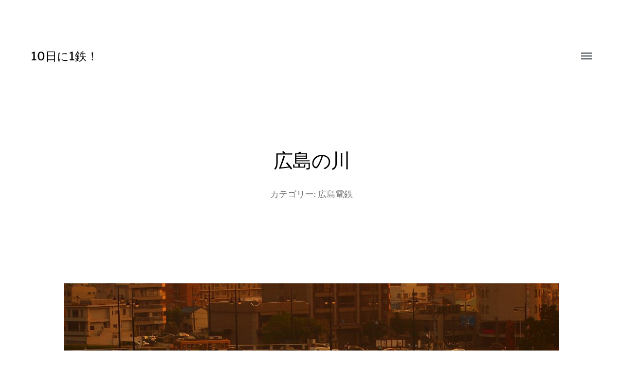

--- FILE ---
content_type: text/html; charset=UTF-8
request_url: https://1tetsu-10day.com/railway/352
body_size: 11713
content:
<!DOCTYPE html>

<html class="no-js" lang="ja">

	<head>
		
		<meta http-equiv="content-type" content="text/html" charset="UTF-8" />
		<meta name="viewport" content="width=device-width, initial-scale=1.0, maximum-scale=1.0, user-scalable=no" >
        
        <link rel="profile" href="http://gmpg.org/xfn/11">
		 
		<title>広島の川 &#8211; 10日に1鉄！</title>
<meta name='robots' content='max-image-preview:large' />
<script type="text/javascript" id="wpp-js" src="https://1tetsu-10day.com/wp-content/plugins/wordpress-popular-posts/assets/js/wpp.min.js" data-sampling="0" data-sampling-rate="100" data-api-url="https://1tetsu-10day.com/wp-json/wordpress-popular-posts" data-post-id="352" data-token="c4584f54fb" data-lang="0" data-debug="0"></script>
<link rel='dns-prefetch' href='//www.googletagmanager.com' />
<link rel="alternate" type="application/rss+xml" title="10日に1鉄！ &raquo; フィード" href="https://1tetsu-10day.com/feed" />
<link rel="alternate" type="application/rss+xml" title="10日に1鉄！ &raquo; コメントフィード" href="https://1tetsu-10day.com/comments/feed" />
<script type="text/javascript">
/* <![CDATA[ */
window._wpemojiSettings = {"baseUrl":"https:\/\/s.w.org\/images\/core\/emoji\/15.0.3\/72x72\/","ext":".png","svgUrl":"https:\/\/s.w.org\/images\/core\/emoji\/15.0.3\/svg\/","svgExt":".svg","source":{"concatemoji":"https:\/\/1tetsu-10day.com\/wp-includes\/js\/wp-emoji-release.min.js?ver=6.6.4"}};
/*! This file is auto-generated */
!function(i,n){var o,s,e;function c(e){try{var t={supportTests:e,timestamp:(new Date).valueOf()};sessionStorage.setItem(o,JSON.stringify(t))}catch(e){}}function p(e,t,n){e.clearRect(0,0,e.canvas.width,e.canvas.height),e.fillText(t,0,0);var t=new Uint32Array(e.getImageData(0,0,e.canvas.width,e.canvas.height).data),r=(e.clearRect(0,0,e.canvas.width,e.canvas.height),e.fillText(n,0,0),new Uint32Array(e.getImageData(0,0,e.canvas.width,e.canvas.height).data));return t.every(function(e,t){return e===r[t]})}function u(e,t,n){switch(t){case"flag":return n(e,"\ud83c\udff3\ufe0f\u200d\u26a7\ufe0f","\ud83c\udff3\ufe0f\u200b\u26a7\ufe0f")?!1:!n(e,"\ud83c\uddfa\ud83c\uddf3","\ud83c\uddfa\u200b\ud83c\uddf3")&&!n(e,"\ud83c\udff4\udb40\udc67\udb40\udc62\udb40\udc65\udb40\udc6e\udb40\udc67\udb40\udc7f","\ud83c\udff4\u200b\udb40\udc67\u200b\udb40\udc62\u200b\udb40\udc65\u200b\udb40\udc6e\u200b\udb40\udc67\u200b\udb40\udc7f");case"emoji":return!n(e,"\ud83d\udc26\u200d\u2b1b","\ud83d\udc26\u200b\u2b1b")}return!1}function f(e,t,n){var r="undefined"!=typeof WorkerGlobalScope&&self instanceof WorkerGlobalScope?new OffscreenCanvas(300,150):i.createElement("canvas"),a=r.getContext("2d",{willReadFrequently:!0}),o=(a.textBaseline="top",a.font="600 32px Arial",{});return e.forEach(function(e){o[e]=t(a,e,n)}),o}function t(e){var t=i.createElement("script");t.src=e,t.defer=!0,i.head.appendChild(t)}"undefined"!=typeof Promise&&(o="wpEmojiSettingsSupports",s=["flag","emoji"],n.supports={everything:!0,everythingExceptFlag:!0},e=new Promise(function(e){i.addEventListener("DOMContentLoaded",e,{once:!0})}),new Promise(function(t){var n=function(){try{var e=JSON.parse(sessionStorage.getItem(o));if("object"==typeof e&&"number"==typeof e.timestamp&&(new Date).valueOf()<e.timestamp+604800&&"object"==typeof e.supportTests)return e.supportTests}catch(e){}return null}();if(!n){if("undefined"!=typeof Worker&&"undefined"!=typeof OffscreenCanvas&&"undefined"!=typeof URL&&URL.createObjectURL&&"undefined"!=typeof Blob)try{var e="postMessage("+f.toString()+"("+[JSON.stringify(s),u.toString(),p.toString()].join(",")+"));",r=new Blob([e],{type:"text/javascript"}),a=new Worker(URL.createObjectURL(r),{name:"wpTestEmojiSupports"});return void(a.onmessage=function(e){c(n=e.data),a.terminate(),t(n)})}catch(e){}c(n=f(s,u,p))}t(n)}).then(function(e){for(var t in e)n.supports[t]=e[t],n.supports.everything=n.supports.everything&&n.supports[t],"flag"!==t&&(n.supports.everythingExceptFlag=n.supports.everythingExceptFlag&&n.supports[t]);n.supports.everythingExceptFlag=n.supports.everythingExceptFlag&&!n.supports.flag,n.DOMReady=!1,n.readyCallback=function(){n.DOMReady=!0}}).then(function(){return e}).then(function(){var e;n.supports.everything||(n.readyCallback(),(e=n.source||{}).concatemoji?t(e.concatemoji):e.wpemoji&&e.twemoji&&(t(e.twemoji),t(e.wpemoji)))}))}((window,document),window._wpemojiSettings);
/* ]]> */
</script>
<style id='wp-emoji-styles-inline-css' type='text/css'>

	img.wp-smiley, img.emoji {
		display: inline !important;
		border: none !important;
		box-shadow: none !important;
		height: 1em !important;
		width: 1em !important;
		margin: 0 0.07em !important;
		vertical-align: -0.1em !important;
		background: none !important;
		padding: 0 !important;
	}
</style>
<link rel='stylesheet' id='wp-block-library-css' href='https://1tetsu-10day.com/wp-includes/css/dist/block-library/style.min.css?ver=6.6.4' type='text/css' media='all' />
<style id='classic-theme-styles-inline-css' type='text/css'>
/*! This file is auto-generated */
.wp-block-button__link{color:#fff;background-color:#32373c;border-radius:9999px;box-shadow:none;text-decoration:none;padding:calc(.667em + 2px) calc(1.333em + 2px);font-size:1.125em}.wp-block-file__button{background:#32373c;color:#fff;text-decoration:none}
</style>
<style id='global-styles-inline-css' type='text/css'>
:root{--wp--preset--aspect-ratio--square: 1;--wp--preset--aspect-ratio--4-3: 4/3;--wp--preset--aspect-ratio--3-4: 3/4;--wp--preset--aspect-ratio--3-2: 3/2;--wp--preset--aspect-ratio--2-3: 2/3;--wp--preset--aspect-ratio--16-9: 16/9;--wp--preset--aspect-ratio--9-16: 9/16;--wp--preset--color--black: #000;--wp--preset--color--cyan-bluish-gray: #abb8c3;--wp--preset--color--white: #fff;--wp--preset--color--pale-pink: #f78da7;--wp--preset--color--vivid-red: #cf2e2e;--wp--preset--color--luminous-vivid-orange: #ff6900;--wp--preset--color--luminous-vivid-amber: #fcb900;--wp--preset--color--light-green-cyan: #7bdcb5;--wp--preset--color--vivid-green-cyan: #00d084;--wp--preset--color--pale-cyan-blue: #8ed1fc;--wp--preset--color--vivid-cyan-blue: #0693e3;--wp--preset--color--vivid-purple: #9b51e0;--wp--preset--color--dark-gray: #333;--wp--preset--color--medium-gray: #555;--wp--preset--color--light-gray: #777;--wp--preset--gradient--vivid-cyan-blue-to-vivid-purple: linear-gradient(135deg,rgba(6,147,227,1) 0%,rgb(155,81,224) 100%);--wp--preset--gradient--light-green-cyan-to-vivid-green-cyan: linear-gradient(135deg,rgb(122,220,180) 0%,rgb(0,208,130) 100%);--wp--preset--gradient--luminous-vivid-amber-to-luminous-vivid-orange: linear-gradient(135deg,rgba(252,185,0,1) 0%,rgba(255,105,0,1) 100%);--wp--preset--gradient--luminous-vivid-orange-to-vivid-red: linear-gradient(135deg,rgba(255,105,0,1) 0%,rgb(207,46,46) 100%);--wp--preset--gradient--very-light-gray-to-cyan-bluish-gray: linear-gradient(135deg,rgb(238,238,238) 0%,rgb(169,184,195) 100%);--wp--preset--gradient--cool-to-warm-spectrum: linear-gradient(135deg,rgb(74,234,220) 0%,rgb(151,120,209) 20%,rgb(207,42,186) 40%,rgb(238,44,130) 60%,rgb(251,105,98) 80%,rgb(254,248,76) 100%);--wp--preset--gradient--blush-light-purple: linear-gradient(135deg,rgb(255,206,236) 0%,rgb(152,150,240) 100%);--wp--preset--gradient--blush-bordeaux: linear-gradient(135deg,rgb(254,205,165) 0%,rgb(254,45,45) 50%,rgb(107,0,62) 100%);--wp--preset--gradient--luminous-dusk: linear-gradient(135deg,rgb(255,203,112) 0%,rgb(199,81,192) 50%,rgb(65,88,208) 100%);--wp--preset--gradient--pale-ocean: linear-gradient(135deg,rgb(255,245,203) 0%,rgb(182,227,212) 50%,rgb(51,167,181) 100%);--wp--preset--gradient--electric-grass: linear-gradient(135deg,rgb(202,248,128) 0%,rgb(113,206,126) 100%);--wp--preset--gradient--midnight: linear-gradient(135deg,rgb(2,3,129) 0%,rgb(40,116,252) 100%);--wp--preset--font-size--small: 17px;--wp--preset--font-size--medium: 20px;--wp--preset--font-size--large: 24px;--wp--preset--font-size--x-large: 42px;--wp--preset--font-size--regular: 20px;--wp--preset--font-size--larger: 28px;--wp--preset--spacing--20: 0.44rem;--wp--preset--spacing--30: 0.67rem;--wp--preset--spacing--40: 1rem;--wp--preset--spacing--50: 1.5rem;--wp--preset--spacing--60: 2.25rem;--wp--preset--spacing--70: 3.38rem;--wp--preset--spacing--80: 5.06rem;--wp--preset--shadow--natural: 6px 6px 9px rgba(0, 0, 0, 0.2);--wp--preset--shadow--deep: 12px 12px 50px rgba(0, 0, 0, 0.4);--wp--preset--shadow--sharp: 6px 6px 0px rgba(0, 0, 0, 0.2);--wp--preset--shadow--outlined: 6px 6px 0px -3px rgba(255, 255, 255, 1), 6px 6px rgba(0, 0, 0, 1);--wp--preset--shadow--crisp: 6px 6px 0px rgba(0, 0, 0, 1);}:where(.is-layout-flex){gap: 0.5em;}:where(.is-layout-grid){gap: 0.5em;}body .is-layout-flex{display: flex;}.is-layout-flex{flex-wrap: wrap;align-items: center;}.is-layout-flex > :is(*, div){margin: 0;}body .is-layout-grid{display: grid;}.is-layout-grid > :is(*, div){margin: 0;}:where(.wp-block-columns.is-layout-flex){gap: 2em;}:where(.wp-block-columns.is-layout-grid){gap: 2em;}:where(.wp-block-post-template.is-layout-flex){gap: 1.25em;}:where(.wp-block-post-template.is-layout-grid){gap: 1.25em;}.has-black-color{color: var(--wp--preset--color--black) !important;}.has-cyan-bluish-gray-color{color: var(--wp--preset--color--cyan-bluish-gray) !important;}.has-white-color{color: var(--wp--preset--color--white) !important;}.has-pale-pink-color{color: var(--wp--preset--color--pale-pink) !important;}.has-vivid-red-color{color: var(--wp--preset--color--vivid-red) !important;}.has-luminous-vivid-orange-color{color: var(--wp--preset--color--luminous-vivid-orange) !important;}.has-luminous-vivid-amber-color{color: var(--wp--preset--color--luminous-vivid-amber) !important;}.has-light-green-cyan-color{color: var(--wp--preset--color--light-green-cyan) !important;}.has-vivid-green-cyan-color{color: var(--wp--preset--color--vivid-green-cyan) !important;}.has-pale-cyan-blue-color{color: var(--wp--preset--color--pale-cyan-blue) !important;}.has-vivid-cyan-blue-color{color: var(--wp--preset--color--vivid-cyan-blue) !important;}.has-vivid-purple-color{color: var(--wp--preset--color--vivid-purple) !important;}.has-black-background-color{background-color: var(--wp--preset--color--black) !important;}.has-cyan-bluish-gray-background-color{background-color: var(--wp--preset--color--cyan-bluish-gray) !important;}.has-white-background-color{background-color: var(--wp--preset--color--white) !important;}.has-pale-pink-background-color{background-color: var(--wp--preset--color--pale-pink) !important;}.has-vivid-red-background-color{background-color: var(--wp--preset--color--vivid-red) !important;}.has-luminous-vivid-orange-background-color{background-color: var(--wp--preset--color--luminous-vivid-orange) !important;}.has-luminous-vivid-amber-background-color{background-color: var(--wp--preset--color--luminous-vivid-amber) !important;}.has-light-green-cyan-background-color{background-color: var(--wp--preset--color--light-green-cyan) !important;}.has-vivid-green-cyan-background-color{background-color: var(--wp--preset--color--vivid-green-cyan) !important;}.has-pale-cyan-blue-background-color{background-color: var(--wp--preset--color--pale-cyan-blue) !important;}.has-vivid-cyan-blue-background-color{background-color: var(--wp--preset--color--vivid-cyan-blue) !important;}.has-vivid-purple-background-color{background-color: var(--wp--preset--color--vivid-purple) !important;}.has-black-border-color{border-color: var(--wp--preset--color--black) !important;}.has-cyan-bluish-gray-border-color{border-color: var(--wp--preset--color--cyan-bluish-gray) !important;}.has-white-border-color{border-color: var(--wp--preset--color--white) !important;}.has-pale-pink-border-color{border-color: var(--wp--preset--color--pale-pink) !important;}.has-vivid-red-border-color{border-color: var(--wp--preset--color--vivid-red) !important;}.has-luminous-vivid-orange-border-color{border-color: var(--wp--preset--color--luminous-vivid-orange) !important;}.has-luminous-vivid-amber-border-color{border-color: var(--wp--preset--color--luminous-vivid-amber) !important;}.has-light-green-cyan-border-color{border-color: var(--wp--preset--color--light-green-cyan) !important;}.has-vivid-green-cyan-border-color{border-color: var(--wp--preset--color--vivid-green-cyan) !important;}.has-pale-cyan-blue-border-color{border-color: var(--wp--preset--color--pale-cyan-blue) !important;}.has-vivid-cyan-blue-border-color{border-color: var(--wp--preset--color--vivid-cyan-blue) !important;}.has-vivid-purple-border-color{border-color: var(--wp--preset--color--vivid-purple) !important;}.has-vivid-cyan-blue-to-vivid-purple-gradient-background{background: var(--wp--preset--gradient--vivid-cyan-blue-to-vivid-purple) !important;}.has-light-green-cyan-to-vivid-green-cyan-gradient-background{background: var(--wp--preset--gradient--light-green-cyan-to-vivid-green-cyan) !important;}.has-luminous-vivid-amber-to-luminous-vivid-orange-gradient-background{background: var(--wp--preset--gradient--luminous-vivid-amber-to-luminous-vivid-orange) !important;}.has-luminous-vivid-orange-to-vivid-red-gradient-background{background: var(--wp--preset--gradient--luminous-vivid-orange-to-vivid-red) !important;}.has-very-light-gray-to-cyan-bluish-gray-gradient-background{background: var(--wp--preset--gradient--very-light-gray-to-cyan-bluish-gray) !important;}.has-cool-to-warm-spectrum-gradient-background{background: var(--wp--preset--gradient--cool-to-warm-spectrum) !important;}.has-blush-light-purple-gradient-background{background: var(--wp--preset--gradient--blush-light-purple) !important;}.has-blush-bordeaux-gradient-background{background: var(--wp--preset--gradient--blush-bordeaux) !important;}.has-luminous-dusk-gradient-background{background: var(--wp--preset--gradient--luminous-dusk) !important;}.has-pale-ocean-gradient-background{background: var(--wp--preset--gradient--pale-ocean) !important;}.has-electric-grass-gradient-background{background: var(--wp--preset--gradient--electric-grass) !important;}.has-midnight-gradient-background{background: var(--wp--preset--gradient--midnight) !important;}.has-small-font-size{font-size: var(--wp--preset--font-size--small) !important;}.has-medium-font-size{font-size: var(--wp--preset--font-size--medium) !important;}.has-large-font-size{font-size: var(--wp--preset--font-size--large) !important;}.has-x-large-font-size{font-size: var(--wp--preset--font-size--x-large) !important;}
:where(.wp-block-post-template.is-layout-flex){gap: 1.25em;}:where(.wp-block-post-template.is-layout-grid){gap: 1.25em;}
:where(.wp-block-columns.is-layout-flex){gap: 2em;}:where(.wp-block-columns.is-layout-grid){gap: 2em;}
:root :where(.wp-block-pullquote){font-size: 1.5em;line-height: 1.6;}
</style>
<link rel='stylesheet' id='wordpress-popular-posts-css-css' href='https://1tetsu-10day.com/wp-content/plugins/wordpress-popular-posts/assets/css/wpp.css?ver=7.0.1' type='text/css' media='all' />
<link rel='stylesheet' id='parent-style-css' href='https://1tetsu-10day.com/wp-content/themes/hamilton/style.css?ver=6.6.4' type='text/css' media='all' />
<link rel='stylesheet' id='child-style-css' href='https://1tetsu-10day.com/wp-content/themes/hamilton-child/style.css?ver=6.6.4' type='text/css' media='all' />
<link rel='stylesheet' id='hamilton-fonts-css' href='https://1tetsu-10day.com/wp-content/themes/hamilton/assets/css/fonts.css?ver=6.6.4' type='text/css' media='all' />
<link rel='stylesheet' id='hamilton-style-css' href='https://1tetsu-10day.com/wp-content/themes/hamilton-child/style.css?ver=2.1.2' type='text/css' media='all' />
<link rel='stylesheet' id='newpost-catch-css' href='https://1tetsu-10day.com/wp-content/plugins/newpost-catch/style.css?ver=6.6.4' type='text/css' media='all' />
<script type="text/javascript" src="https://1tetsu-10day.com/wp-includes/js/jquery/jquery.min.js?ver=3.7.1" id="jquery-core-js"></script>
<script type="text/javascript" src="https://1tetsu-10day.com/wp-includes/js/jquery/jquery-migrate.min.js?ver=3.4.1" id="jquery-migrate-js"></script>

<!-- Site Kit によって追加された Google タグ（gtag.js）スニペット -->

<!-- Google アナリティクス スニペット (Site Kit が追加) -->
<script type="text/javascript" src="https://www.googletagmanager.com/gtag/js?id=GT-MQB9JC8" id="google_gtagjs-js" async></script>
<script type="text/javascript" id="google_gtagjs-js-after">
/* <![CDATA[ */
window.dataLayer = window.dataLayer || [];function gtag(){dataLayer.push(arguments);}
gtag("set","linker",{"domains":["1tetsu-10day.com"]});
gtag("js", new Date());
gtag("set", "developer_id.dZTNiMT", true);
gtag("config", "GT-MQB9JC8");
 window._googlesitekit = window._googlesitekit || {}; window._googlesitekit.throttledEvents = []; window._googlesitekit.gtagEvent = (name, data) => { var key = JSON.stringify( { name, data } ); if ( !! window._googlesitekit.throttledEvents[ key ] ) { return; } window._googlesitekit.throttledEvents[ key ] = true; setTimeout( () => { delete window._googlesitekit.throttledEvents[ key ]; }, 5 ); gtag( "event", name, { ...data, event_source: "site-kit" } ); } 
/* ]]> */
</script>

<!-- Site Kit によって追加された終了 Google タグ（gtag.js）スニペット -->
<link rel="https://api.w.org/" href="https://1tetsu-10day.com/wp-json/" /><link rel="alternate" title="JSON" type="application/json" href="https://1tetsu-10day.com/wp-json/wp/v2/posts/352" /><link rel="EditURI" type="application/rsd+xml" title="RSD" href="https://1tetsu-10day.com/xmlrpc.php?rsd" />
<meta name="generator" content="WordPress 6.6.4" />
<link rel="canonical" href="https://1tetsu-10day.com/railway/352" />
<link rel='shortlink' href='https://1tetsu-10day.com/?p=352' />
<link rel="alternate" title="oEmbed (JSON)" type="application/json+oembed" href="https://1tetsu-10day.com/wp-json/oembed/1.0/embed?url=https%3A%2F%2F1tetsu-10day.com%2Frailway%2F352" />
<link rel="alternate" title="oEmbed (XML)" type="text/xml+oembed" href="https://1tetsu-10day.com/wp-json/oembed/1.0/embed?url=https%3A%2F%2F1tetsu-10day.com%2Frailway%2F352&#038;format=xml" />
<meta name="generator" content="Site Kit by Google 1.145.0" />            <style id="wpp-loading-animation-styles">@-webkit-keyframes bgslide{from{background-position-x:0}to{background-position-x:-200%}}@keyframes bgslide{from{background-position-x:0}to{background-position-x:-200%}}.wpp-widget-block-placeholder,.wpp-shortcode-placeholder{margin:0 auto;width:60px;height:3px;background:#dd3737;background:linear-gradient(90deg,#dd3737 0%,#571313 10%,#dd3737 100%);background-size:200% auto;border-radius:3px;-webkit-animation:bgslide 1s infinite linear;animation:bgslide 1s infinite linear}</style>
            		<script>jQuery( 'html' ).removeClass( 'no-js' ).addClass( 'js' );</script>
			
	</head>
	
	<body class="post-template-default single single-post postid-352 single-format-standard three-columns-grid">

		
		<a class="skip-link button" href="#site-content">Skip to the content</a>
    
        <header class="section-inner site-header">
		
			
			<div class="site-title">

									<a href="https://1tetsu-10day.com" class="site-name">10日に1鉄！</a>
				
			</div>
			
			<button class="nav-toggle">
				<span class="screen-reader-text">Toggle menu</span>
				<div class="bars">
					<div class="bar"></div>
					<div class="bar"></div>
					<div class="bar"></div>
				</div>
			</button><!-- .nav-toggle -->

			<div class="alt-nav-wrapper">
			
				<ul class="alt-nav">
					<li class="page_item page-item-2"><a href="https://1tetsu-10day.com/profile">このサイトについて</a></li>
<li class="page_item page-item-794"><a href="https://1tetsu-10day.com/reprint">転載、引用について</a></li>
				</ul><!-- .alt-nav -->

			</div><!-- .alt-nav-wrapper -->

        </header><!-- header -->
		
				
		<nav class="site-nav">
		
			<div class="section-inner menus group">
		
									<ul>
						<li class="page_item page-item-2"><a href="https://1tetsu-10day.com/profile">このサイトについて</a></li>
<li class="page_item page-item-794"><a href="https://1tetsu-10day.com/reprint">転載、引用について</a></li>
					</ul>
								
			</div>
		
			<footer>
			
				<div class="section-inner group">

					<p>&copy; 2026 <a href="https://1tetsu-10day.com" class="site-name">10日に1鉄！</a></p>
					<p class="theme-by">Theme by <a href="https://www.andersnoren.se">Anders Nor&eacute;n</a></p>
				
				</div>

			</footer>
				
		</nav><!-- .site-nav -->

		<main id="site-content">
		<article class="entry section-inner post-352 post type-post status-publish format-standard has-post-thumbnail hentry category-hiroden has-thumbnail">
		
			<header class="page-header section-inner thin fade-block">
			
				<div>
			
					<h1 class="title entry-title">広島の川</h1>
						<div class="meta">

							カテゴリー: <a href="https://1tetsu-10day.com/railway/category/hiroden" rel="category tag">広島電鉄</a>
						</div><!-- .meta -->

										
				</div>
			
			</header><!-- .page-header -->

			
				<figure class="entry-image featured-image">
					<img width="1016" height="762" src="https://1tetsu-10day.com/wp-content/uploads/2015/11/miyukibashi_20150802_02.jpg" class="attachment-post-thumbnail size-post-thumbnail wp-post-image" alt="広島の川と広電" decoding="async" fetchpriority="high" />				</figure>

			
			<div class="entry-content section-inner thin">

				<p>広島市内は川が多い。<br />
小学校の社会科では、まず6本の川の名前を東から順番に覚えさせられます。<br />
クラスのみんなが必死で覚えているのを見て「こんな事何の意味があるんじゃろう」と子どもながらに思っていました。</p>
<p>でも今なら何となく分かる。<br />
僕だけかもしれないけど、広島市内の地形に慣れているせいか、他県の地図や地形を見る時「川」「橋」を目印にするくせがついた。<br />
そして、広島に限らず日常の中で川を見ると自然に目が留まり足が止まる。</p>
<p>あ、そっか。広島って川の街なんだよね。<br />
これを分からせるためかな。</p>
<p>だからやっぱり写真の構図に入れちゃいます。</p>
<p>（広島電鉄/御幸橋）</p>

			</div><!-- .content -->

			
				<div class="meta bottom section-inner thin">
				
					
					<p class="post-date"><a href="https://1tetsu-10day.com/railway/352">2015年11月15日</a>

				</div><!-- .meta -->

						
			
			<footer>
				<div class="next-prev">
										<div class="next">
					    « 娘誕生！					    <a href="https://1tetsu-10day.com/railway/356">
					        <img width="762" height="1016" src="https://1tetsu-10day.com/wp-content/uploads/2015/11/ja_hospital_201511.jpg" class="attachment-post-thumbnail size-post-thumbnail wp-post-image" alt="朝の空と227系" decoding="async" />					    </a>
					</div>
										 
										<div class="prev">
				        黒煙のやまぐち号 »
					    <a href="https://1tetsu-10day.com/railway/350">
					        <img width="762" height="1016" src="https://1tetsu-10day.com/wp-content/uploads/2015/11/smoke_20151011.jpg" class="attachment-post-thumbnail size-post-thumbnail wp-post-image" alt="黒煙のやまぐち号" decoding="async" />					    </a>
					</div>
									</div> <!-- /.next-prev -->
			</footer>
		</article><!-- .entry -->

		
	<div class="related-posts-wrapper section-inner">
	
		<div class="related-posts group">

			
<a class="post-preview tracker post-2155 post type-post status-publish format-standard has-post-thumbnail hentry category-hiroden has-thumbnail" id="post-2155" href="https://1tetsu-10day.com/railway/2155">
	
	<div class="preview-image" style="background-image: url( https://1tetsu-10day.com/wp-content/uploads/2020/07/going_home_20200527.jpg );">
		<img width="833" height="1016" src="https://1tetsu-10day.com/wp-content/uploads/2020/07/going_home_20200527.jpg" class="attachment-hamilton_preview-image size-hamilton_preview-image wp-post-image" alt="小さな踏切とひろでん" decoding="async" loading="lazy" srcset="https://1tetsu-10day.com/wp-content/uploads/2020/07/going_home_20200527.jpg 833w, https://1tetsu-10day.com/wp-content/uploads/2020/07/going_home_20200527-768x937.jpg 768w" sizes="(max-width: 833px) 100vw, 833px" />	</div>
	
	<header class="preview-header">
	
			
		<h2 class="title">帰宅</h2>	
	</header>

</a>
<a class="post-preview tracker fallback-image post-1664 post type-post status-publish format-standard has-post-thumbnail hentry category-hiroden has-thumbnail" id="post-1664" href="https://1tetsu-10day.com/railway/1664">
	
	<div class="preview-image" style="background-image: url( https://1tetsu-10day.com/wp-content/uploads/2019/03/carp_game_return_20190316.jpg );">
		<img width="1016" height="677" src="https://1tetsu-10day.com/wp-content/uploads/2019/03/carp_game_return_20190316.jpg" class="attachment-hamilton_preview-image size-hamilton_preview-image wp-post-image" alt="カープの試合帰り" decoding="async" loading="lazy" srcset="https://1tetsu-10day.com/wp-content/uploads/2019/03/carp_game_return_20190316.jpg 1016w, https://1tetsu-10day.com/wp-content/uploads/2019/03/carp_game_return_20190316-768x512.jpg 768w" sizes="(max-width: 1016px) 100vw, 1016px" />	</div>
	
	<header class="preview-header">
	
			
		<h2 class="title">カープの試合帰り</h2>	
	</header>

</a>
<a class="post-preview tracker fallback-image post-1498 post type-post status-publish format-standard has-post-thumbnail hentry category-hiroden has-thumbnail" id="post-1498" href="https://1tetsu-10day.com/railway/1498">
	
	<div class="preview-image" style="background-image: url( https://1tetsu-10day.com/wp-content/uploads/2018/10/zigozen_20181009.jpg );">
		<img width="1016" height="677" src="https://1tetsu-10day.com/wp-content/uploads/2018/10/zigozen_20181009.jpg" class="attachment-hamilton_preview-image size-hamilton_preview-image wp-post-image" alt="地御前神社の鳥居とひろでん" decoding="async" loading="lazy" srcset="https://1tetsu-10day.com/wp-content/uploads/2018/10/zigozen_20181009.jpg 1016w, https://1tetsu-10day.com/wp-content/uploads/2018/10/zigozen_20181009-768x512.jpg 768w" sizes="(max-width: 1016px) 100vw, 1016px" />	</div>
	
	<header class="preview-header">
	
			
		<h2 class="title">鳥居からお参りできない神社</h2>	
	</header>

</a>		
		</div><!-- .posts -->

	</div><!-- .related-posts -->

		</main>
		
		<footer class="site-footer section-inner">

			<div class="footer-widget">
				<div><div id="block-4" class="widget widget_block"><div class="popular-posts"><h2>人気の鉄道写真</h2><div class="popular-posts-sr"><style>.wpp-cards-compact { margin-left: 0; margin-right: 0; padding: 0; } .wpp-cards-compact li { display: flex; align-items: center; list-style: none; margin: 0 0 1.2em 0; padding: 0 0 1em 0; border-bottom: #ddd 1px solid; } .in-preview-mode .wpp-cards-compact li { margin: 0 0 1.2em 0; padding: 0 0 1em 0; } .wpp-cards-compact li:last-of-type, .wpp-cards-compact li:only-child { margin: 0; padding: 0; border-bottom: none; } .wpp-cards-compact li .wpp-thumbnail { overflow: hidden; display: inline-block; flex-grow: 0; flex-shrink: 0; margin-right: 1em; font-size: 0.8em; line-height: 1; background: #f0f0f0; border: none; } .wpp-cards-compact li a { text-decoration: none; } .wpp-cards-compact li a:hover { text-decoration: underline; } .wpp-cards-compact li .taxonomies, .wpp-cards-compact li .wpp-post-title { display: block; font-weight: bold; } .wpp-cards-compact li .taxonomies { margin-bottom: 0.25em; font-size: 0.7em; line-height: 1; } .wpp-cards-compact li .wpp-post-title { margin-bottom: 0.5em; font-size: 1.2em; line-height: 1.2; } .wpp-cards-compact li .wpp-excerpt { margin: 0; font-size: 0.8em; }</style>
<ul class="wpp-list wpp-cards-compact">
<li class=""><img src="https://1tetsu-10day.com/wp-content/uploads/wordpress-popular-posts/2168-featured-75x75.jpg" srcset="https://1tetsu-10day.com/wp-content/uploads/wordpress-popular-posts/2168-featured-75x75.jpg, https://1tetsu-10day.com/wp-content/uploads/wordpress-popular-posts/2168-featured-75x75@1.5x.jpg 1.5x, https://1tetsu-10day.com/wp-content/uploads/wordpress-popular-posts/2168-featured-75x75@2x.jpg 2x, https://1tetsu-10day.com/wp-content/uploads/wordpress-popular-posts/2168-featured-75x75@2.5x.jpg 2.5x, https://1tetsu-10day.com/wp-content/uploads/wordpress-popular-posts/2168-featured-75x75@3x.jpg 3x" width="75" height="75" alt="宇都井駅" class="wpp-thumbnail wpp_featured wpp_cached_thumb" decoding="async" loading="lazy"><div class="wpp-item-data"><div class="taxonomies"><a href="https://1tetsu-10day.com/railway/category/jr-sanko-line" class="wpp-taxonomy category category-39">JR三江線（廃線）</a></div><a href="https://1tetsu-10day.com/railway/2168" class="wpp-post-title" target="_self">集落の廃駅</a></div></li>
<li class=""><img src="https://1tetsu-10day.com/wp-content/uploads/wordpress-popular-posts/2672-featured-75x75.jpg" srcset="https://1tetsu-10day.com/wp-content/uploads/wordpress-popular-posts/2672-featured-75x75.jpg, https://1tetsu-10day.com/wp-content/uploads/wordpress-popular-posts/2672-featured-75x75@1.5x.jpg 1.5x, https://1tetsu-10day.com/wp-content/uploads/wordpress-popular-posts/2672-featured-75x75@2x.jpg 2x, https://1tetsu-10day.com/wp-content/uploads/wordpress-popular-posts/2672-featured-75x75@2.5x.jpg 2.5x, https://1tetsu-10day.com/wp-content/uploads/wordpress-popular-posts/2672-featured-75x75@3x.jpg 3x" width="75" height="75" alt="高架下を走り抜けるＪＲ３２１系" class="wpp-thumbnail wpp_featured wpp_cached_thumb" decoding="async" loading="lazy"><div class="wpp-item-data"><div class="taxonomies"><a href="https://1tetsu-10day.com/railway/category/jr-kobe-line" class="wpp-taxonomy category category-36">JR神戸線</a></div><a href="https://1tetsu-10day.com/railway/2672" class="wpp-post-title" target="_self">中世の窓？</a></div></li>
<li class=""><img src="https://1tetsu-10day.com/wp-content/uploads/wordpress-popular-posts/1358-featured-75x75.jpg" srcset="https://1tetsu-10day.com/wp-content/uploads/wordpress-popular-posts/1358-featured-75x75.jpg, https://1tetsu-10day.com/wp-content/uploads/wordpress-popular-posts/1358-featured-75x75@1.5x.jpg 1.5x, https://1tetsu-10day.com/wp-content/uploads/wordpress-popular-posts/1358-featured-75x75@2x.jpg 2x, https://1tetsu-10day.com/wp-content/uploads/wordpress-popular-posts/1358-featured-75x75@2.5x.jpg 2.5x, https://1tetsu-10day.com/wp-content/uploads/wordpress-popular-posts/1358-featured-75x75@3x.jpg 3x" width="75" height="75" alt="山部駅" class="wpp-thumbnail wpp_featured wpp_cached_thumb" decoding="async" loading="lazy"><div class="wpp-item-data"><div class="taxonomies"><a href="https://1tetsu-10day.com/railway/category/jr-furano-line" class="wpp-taxonomy category category-4">JR富良野線</a></div><a href="https://1tetsu-10day.com/railway/1358" class="wpp-post-title" target="_self">山小屋駅</a></div></li>
<li class=""><img src="https://1tetsu-10day.com/wp-content/uploads/wordpress-popular-posts/3742-featured-75x75.jpg" srcset="https://1tetsu-10day.com/wp-content/uploads/wordpress-popular-posts/3742-featured-75x75.jpg, https://1tetsu-10day.com/wp-content/uploads/wordpress-popular-posts/3742-featured-75x75@1.5x.jpg 1.5x, https://1tetsu-10day.com/wp-content/uploads/wordpress-popular-posts/3742-featured-75x75@2x.jpg 2x, https://1tetsu-10day.com/wp-content/uploads/wordpress-popular-posts/3742-featured-75x75@2.5x.jpg 2.5x, https://1tetsu-10day.com/wp-content/uploads/wordpress-popular-posts/3742-featured-75x75@3x.jpg 3x" width="75" height="75" alt="Red Wingと神の島" class="wpp-thumbnail wpp_featured wpp_cached_thumb" decoding="async" loading="lazy"><div class="wpp-item-data"><div class="taxonomies"><a href="https://1tetsu-10day.com/railway/category/jr-sanyo-line" class="wpp-taxonomy category category-1">JR山陽本線</a></div><a href="https://1tetsu-10day.com/railway/3742" class="wpp-post-title" target="_self">Red Wingと神の午後</a></div></li>

</ul>
</div></div></div></div>
				<div><div id="block-5" class="widget widget_block">
<h2 class="wp-block-heading">路線</h2>
</div><div id="block-6" class="widget widget_block widget_categories"><div class="wp-block-categories-dropdown wp-block-categories"><label class="screen-reader-text" for="wp-block-categories-1">カテゴリー</label><select  name='cat' id='wp-block-categories-1' class='postform'>
	<option value='-1'>カテゴリーを選択</option>
	<option class="level-0" value="40">（番外）&nbsp;&nbsp;(4)</option>
	<option class="level-0" value="39">JR三江線（廃線）&nbsp;&nbsp;(4)</option>
	<option class="level-0" value="25">JR中央本線&nbsp;&nbsp;(3)</option>
	<option class="level-0" value="31">JR京都線&nbsp;&nbsp;(2)</option>
	<option class="level-0" value="16">JR伯備線&nbsp;&nbsp;(32)</option>
	<option class="level-0" value="9">JR可部線（廃線）&nbsp;&nbsp;(14)</option>
	<option class="level-0" value="21">JR吉備線&nbsp;&nbsp;(22)</option>
	<option class="level-0" value="13">JR呉線&nbsp;&nbsp;(5)</option>
	<option class="level-0" value="30">JR和田岬線&nbsp;&nbsp;(1)</option>
	<option class="level-0" value="35">JR境線&nbsp;&nbsp;(5)</option>
	<option class="level-0" value="12">JR宇野線&nbsp;&nbsp;(3)</option>
	<option class="level-0" value="4">JR富良野線&nbsp;&nbsp;(6)</option>
	<option class="level-0" value="15">JR山口線&nbsp;&nbsp;(8)</option>
	<option class="level-0" value="3">JR山手線&nbsp;&nbsp;(1)</option>
	<option class="level-0" value="34">JR山陰本線&nbsp;&nbsp;(15)</option>
	<option class="level-0" value="1">JR山陽本線&nbsp;&nbsp;(184)</option>
	<option class="level-0" value="10">JR岩徳線&nbsp;&nbsp;(2)</option>
	<option class="level-0" value="57">JR播但線&nbsp;&nbsp;(1)</option>
	<option class="level-0" value="29">JR木次線&nbsp;&nbsp;(1)</option>
	<option class="level-0" value="26">JR東海道本線&nbsp;&nbsp;(2)</option>
	<option class="level-0" value="53">JR横須賀線&nbsp;&nbsp;(1)</option>
	<option class="level-0" value="56">JR瀬戸大橋線&nbsp;&nbsp;(1)</option>
	<option class="level-0" value="36">JR神戸線&nbsp;&nbsp;(8)</option>
	<option class="level-0" value="14">JR芸備線&nbsp;&nbsp;(11)</option>
	<option class="level-0" value="46">JR豊肥本線&nbsp;&nbsp;(3)</option>
	<option class="level-0" value="32">JR貨物&nbsp;&nbsp;(15)</option>
	<option class="level-0" value="24">JR身延線&nbsp;&nbsp;(5)</option>
	<option class="level-0" value="8">JR釧網本線&nbsp;&nbsp;(1)</option>
	<option class="level-0" value="11">アストラムライン&nbsp;&nbsp;(7)</option>
	<option class="level-0" value="17">その他&nbsp;&nbsp;(17)</option>
	<option class="level-0" value="27">ポートライナー&nbsp;&nbsp;(13)</option>
	<option class="level-0" value="18">井原鉄道&nbsp;&nbsp;(15)</option>
	<option class="level-0" value="2">京王電鉄井の頭線&nbsp;&nbsp;(3)</option>
	<option class="level-0" value="48">北九州銀行レトロライン&nbsp;&nbsp;(2)</option>
	<option class="level-0" value="45">山陽電車&nbsp;&nbsp;(4)</option>
	<option class="level-0" value="19">岡山電気軌道&nbsp;&nbsp;(2)</option>
	<option class="level-0" value="7">広島電鉄&nbsp;&nbsp;(220)</option>
	<option class="level-0" value="22">新幹線&nbsp;&nbsp;(21)</option>
	<option class="level-0" value="58">旧国鉄倉吉線（廃線）&nbsp;&nbsp;(2)</option>
	<option class="level-0" value="5">旧国鉄士幌線（廃線）&nbsp;&nbsp;(4)</option>
	<option class="level-0" value="41">旧宇品線&nbsp;&nbsp;(1)</option>
	<option class="level-0" value="38">旧日ノ丸自動車法勝寺電鉄線（廃線）&nbsp;&nbsp;(1)</option>
	<option class="level-0" value="23">札幌市電&nbsp;&nbsp;(1)</option>
	<option class="level-0" value="43">東武鉄道&nbsp;&nbsp;(6)</option>
	<option class="level-0" value="37">水島臨海鉄道&nbsp;&nbsp;(4)</option>
	<option class="level-0" value="51">江ノ島電鉄&nbsp;&nbsp;(7)</option>
	<option class="level-0" value="52">湘南モノレール&nbsp;&nbsp;(2)</option>
	<option class="level-0" value="47">熊本市電&nbsp;&nbsp;(7)</option>
	<option class="level-0" value="54">神戸電鉄&nbsp;&nbsp;(2)</option>
	<option class="level-0" value="33">蒸気機関車&nbsp;&nbsp;(14)</option>
	<option class="level-0" value="28">被爆車両・建物&nbsp;&nbsp;(29)</option>
	<option class="level-0" value="6">錦川清流線&nbsp;&nbsp;(20)</option>
	<option class="level-0" value="42">阪急電鉄&nbsp;&nbsp;(2)</option>
	<option class="level-0" value="55">高松琴平電気鉄道&nbsp;&nbsp;(6)</option>
</select><script type="text/javascript">
/* <![CDATA[ */
	
	( function() {
		var dropdown = document.getElementById( 'wp-block-categories-1' );
		function onCatChange() {
			if ( dropdown.options[ dropdown.selectedIndex ].value > 0 ) {
				location.href = "https://1tetsu-10day.com/?cat=" + dropdown.options[ dropdown.selectedIndex ].value;
			}
		}
		dropdown.onchange = onCatChange;
	})();
	
	
/* ]]> */
</script>

</div></div><div id="block-9" class="widget widget_block widget_archive"><div class="wp-block-archives-dropdown wp-block-archives"><label for="wp-block-archives-1" class="wp-block-archives__label">アーカイブ</label>
		<select id="wp-block-archives-1" name="archive-dropdown" onchange="document.location.href=this.options[this.selectedIndex].value;">
		<option value="">月を選択</option>	<option value='https://1tetsu-10day.com/railway/date/2026/01'> 2026年1月 &nbsp;(4)</option>
	<option value='https://1tetsu-10day.com/railway/date/2025/12'> 2025年12月 &nbsp;(4)</option>
	<option value='https://1tetsu-10day.com/railway/date/2025/11'> 2025年11月 &nbsp;(5)</option>
	<option value='https://1tetsu-10day.com/railway/date/2025/10'> 2025年10月 &nbsp;(4)</option>
	<option value='https://1tetsu-10day.com/railway/date/2025/09'> 2025年9月 &nbsp;(5)</option>
	<option value='https://1tetsu-10day.com/railway/date/2025/08'> 2025年8月 &nbsp;(4)</option>
	<option value='https://1tetsu-10day.com/railway/date/2025/07'> 2025年7月 &nbsp;(4)</option>
	<option value='https://1tetsu-10day.com/railway/date/2025/06'> 2025年6月 &nbsp;(4)</option>
	<option value='https://1tetsu-10day.com/railway/date/2025/05'> 2025年5月 &nbsp;(5)</option>
	<option value='https://1tetsu-10day.com/railway/date/2025/04'> 2025年4月 &nbsp;(5)</option>
	<option value='https://1tetsu-10day.com/railway/date/2025/03'> 2025年3月 &nbsp;(4)</option>
	<option value='https://1tetsu-10day.com/railway/date/2025/02'> 2025年2月 &nbsp;(4)</option>
	<option value='https://1tetsu-10day.com/railway/date/2025/01'> 2025年1月 &nbsp;(4)</option>
	<option value='https://1tetsu-10day.com/railway/date/2024/12'> 2024年12月 &nbsp;(5)</option>
	<option value='https://1tetsu-10day.com/railway/date/2024/11'> 2024年11月 &nbsp;(4)</option>
	<option value='https://1tetsu-10day.com/railway/date/2024/10'> 2024年10月 &nbsp;(4)</option>
	<option value='https://1tetsu-10day.com/railway/date/2024/09'> 2024年9月 &nbsp;(5)</option>
	<option value='https://1tetsu-10day.com/railway/date/2024/08'> 2024年8月 &nbsp;(3)</option>
	<option value='https://1tetsu-10day.com/railway/date/2024/07'> 2024年7月 &nbsp;(4)</option>
	<option value='https://1tetsu-10day.com/railway/date/2024/06'> 2024年6月 &nbsp;(5)</option>
	<option value='https://1tetsu-10day.com/railway/date/2024/05'> 2024年5月 &nbsp;(4)</option>
	<option value='https://1tetsu-10day.com/railway/date/2024/04'> 2024年4月 &nbsp;(4)</option>
	<option value='https://1tetsu-10day.com/railway/date/2024/03'> 2024年3月 &nbsp;(5)</option>
	<option value='https://1tetsu-10day.com/railway/date/2024/02'> 2024年2月 &nbsp;(4)</option>
	<option value='https://1tetsu-10day.com/railway/date/2024/01'> 2024年1月 &nbsp;(4)</option>
	<option value='https://1tetsu-10day.com/railway/date/2023/12'> 2023年12月 &nbsp;(5)</option>
	<option value='https://1tetsu-10day.com/railway/date/2023/11'> 2023年11月 &nbsp;(4)</option>
	<option value='https://1tetsu-10day.com/railway/date/2023/10'> 2023年10月 &nbsp;(4)</option>
	<option value='https://1tetsu-10day.com/railway/date/2023/09'> 2023年9月 &nbsp;(4)</option>
	<option value='https://1tetsu-10day.com/railway/date/2023/08'> 2023年8月 &nbsp;(4)</option>
	<option value='https://1tetsu-10day.com/railway/date/2023/07'> 2023年7月 &nbsp;(5)</option>
	<option value='https://1tetsu-10day.com/railway/date/2023/06'> 2023年6月 &nbsp;(4)</option>
	<option value='https://1tetsu-10day.com/railway/date/2023/05'> 2023年5月 &nbsp;(5)</option>
	<option value='https://1tetsu-10day.com/railway/date/2023/04'> 2023年4月 &nbsp;(5)</option>
	<option value='https://1tetsu-10day.com/railway/date/2023/03'> 2023年3月 &nbsp;(4)</option>
	<option value='https://1tetsu-10day.com/railway/date/2023/02'> 2023年2月 &nbsp;(4)</option>
	<option value='https://1tetsu-10day.com/railway/date/2023/01'> 2023年1月 &nbsp;(5)</option>
	<option value='https://1tetsu-10day.com/railway/date/2022/12'> 2022年12月 &nbsp;(5)</option>
	<option value='https://1tetsu-10day.com/railway/date/2022/11'> 2022年11月 &nbsp;(4)</option>
	<option value='https://1tetsu-10day.com/railway/date/2022/10'> 2022年10月 &nbsp;(5)</option>
	<option value='https://1tetsu-10day.com/railway/date/2022/09'> 2022年9月 &nbsp;(4)</option>
	<option value='https://1tetsu-10day.com/railway/date/2022/08'> 2022年8月 &nbsp;(4)</option>
	<option value='https://1tetsu-10day.com/railway/date/2022/07'> 2022年7月 &nbsp;(5)</option>
	<option value='https://1tetsu-10day.com/railway/date/2022/06'> 2022年6月 &nbsp;(4)</option>
	<option value='https://1tetsu-10day.com/railway/date/2022/05'> 2022年5月 &nbsp;(6)</option>
	<option value='https://1tetsu-10day.com/railway/date/2022/04'> 2022年4月 &nbsp;(4)</option>
	<option value='https://1tetsu-10day.com/railway/date/2022/03'> 2022年3月 &nbsp;(3)</option>
	<option value='https://1tetsu-10day.com/railway/date/2022/02'> 2022年2月 &nbsp;(6)</option>
	<option value='https://1tetsu-10day.com/railway/date/2022/01'> 2022年1月 &nbsp;(6)</option>
	<option value='https://1tetsu-10day.com/railway/date/2021/12'> 2021年12月 &nbsp;(5)</option>
	<option value='https://1tetsu-10day.com/railway/date/2021/11'> 2021年11月 &nbsp;(5)</option>
	<option value='https://1tetsu-10day.com/railway/date/2021/10'> 2021年10月 &nbsp;(5)</option>
	<option value='https://1tetsu-10day.com/railway/date/2021/09'> 2021年9月 &nbsp;(6)</option>
	<option value='https://1tetsu-10day.com/railway/date/2021/08'> 2021年8月 &nbsp;(5)</option>
	<option value='https://1tetsu-10day.com/railway/date/2021/07'> 2021年7月 &nbsp;(5)</option>
	<option value='https://1tetsu-10day.com/railway/date/2021/06'> 2021年6月 &nbsp;(5)</option>
	<option value='https://1tetsu-10day.com/railway/date/2021/05'> 2021年5月 &nbsp;(6)</option>
	<option value='https://1tetsu-10day.com/railway/date/2021/04'> 2021年4月 &nbsp;(5)</option>
	<option value='https://1tetsu-10day.com/railway/date/2021/03'> 2021年3月 &nbsp;(5)</option>
	<option value='https://1tetsu-10day.com/railway/date/2021/02'> 2021年2月 &nbsp;(4)</option>
	<option value='https://1tetsu-10day.com/railway/date/2021/01'> 2021年1月 &nbsp;(6)</option>
	<option value='https://1tetsu-10day.com/railway/date/2020/12'> 2020年12月 &nbsp;(4)</option>
	<option value='https://1tetsu-10day.com/railway/date/2020/11'> 2020年11月 &nbsp;(5)</option>
	<option value='https://1tetsu-10day.com/railway/date/2020/10'> 2020年10月 &nbsp;(4)</option>
	<option value='https://1tetsu-10day.com/railway/date/2020/09'> 2020年9月 &nbsp;(5)</option>
	<option value='https://1tetsu-10day.com/railway/date/2020/08'> 2020年8月 &nbsp;(4)</option>
	<option value='https://1tetsu-10day.com/railway/date/2020/07'> 2020年7月 &nbsp;(4)</option>
	<option value='https://1tetsu-10day.com/railway/date/2020/06'> 2020年6月 &nbsp;(4)</option>
	<option value='https://1tetsu-10day.com/railway/date/2020/05'> 2020年5月 &nbsp;(6)</option>
	<option value='https://1tetsu-10day.com/railway/date/2020/04'> 2020年4月 &nbsp;(8)</option>
	<option value='https://1tetsu-10day.com/railway/date/2020/03'> 2020年3月 &nbsp;(8)</option>
	<option value='https://1tetsu-10day.com/railway/date/2020/02'> 2020年2月 &nbsp;(6)</option>
	<option value='https://1tetsu-10day.com/railway/date/2020/01'> 2020年1月 &nbsp;(5)</option>
	<option value='https://1tetsu-10day.com/railway/date/2019/12'> 2019年12月 &nbsp;(6)</option>
	<option value='https://1tetsu-10day.com/railway/date/2019/11'> 2019年11月 &nbsp;(5)</option>
	<option value='https://1tetsu-10day.com/railway/date/2019/10'> 2019年10月 &nbsp;(5)</option>
	<option value='https://1tetsu-10day.com/railway/date/2019/09'> 2019年9月 &nbsp;(8)</option>
	<option value='https://1tetsu-10day.com/railway/date/2019/08'> 2019年8月 &nbsp;(6)</option>
	<option value='https://1tetsu-10day.com/railway/date/2019/07'> 2019年7月 &nbsp;(5)</option>
	<option value='https://1tetsu-10day.com/railway/date/2019/06'> 2019年6月 &nbsp;(5)</option>
	<option value='https://1tetsu-10day.com/railway/date/2019/05'> 2019年5月 &nbsp;(5)</option>
	<option value='https://1tetsu-10day.com/railway/date/2019/04'> 2019年4月 &nbsp;(5)</option>
	<option value='https://1tetsu-10day.com/railway/date/2019/03'> 2019年3月 &nbsp;(5)</option>
	<option value='https://1tetsu-10day.com/railway/date/2019/02'> 2019年2月 &nbsp;(6)</option>
	<option value='https://1tetsu-10day.com/railway/date/2019/01'> 2019年1月 &nbsp;(5)</option>
	<option value='https://1tetsu-10day.com/railway/date/2018/12'> 2018年12月 &nbsp;(5)</option>
	<option value='https://1tetsu-10day.com/railway/date/2018/11'> 2018年11月 &nbsp;(8)</option>
	<option value='https://1tetsu-10day.com/railway/date/2018/10'> 2018年10月 &nbsp;(6)</option>
	<option value='https://1tetsu-10day.com/railway/date/2018/09'> 2018年9月 &nbsp;(7)</option>
	<option value='https://1tetsu-10day.com/railway/date/2018/08'> 2018年8月 &nbsp;(6)</option>
	<option value='https://1tetsu-10day.com/railway/date/2018/07'> 2018年7月 &nbsp;(5)</option>
	<option value='https://1tetsu-10day.com/railway/date/2018/06'> 2018年6月 &nbsp;(9)</option>
	<option value='https://1tetsu-10day.com/railway/date/2018/05'> 2018年5月 &nbsp;(6)</option>
	<option value='https://1tetsu-10day.com/railway/date/2018/04'> 2018年4月 &nbsp;(9)</option>
	<option value='https://1tetsu-10day.com/railway/date/2018/03'> 2018年3月 &nbsp;(8)</option>
	<option value='https://1tetsu-10day.com/railway/date/2018/02'> 2018年2月 &nbsp;(5)</option>
	<option value='https://1tetsu-10day.com/railway/date/2018/01'> 2018年1月 &nbsp;(7)</option>
	<option value='https://1tetsu-10day.com/railway/date/2017/12'> 2017年12月 &nbsp;(8)</option>
	<option value='https://1tetsu-10day.com/railway/date/2017/11'> 2017年11月 &nbsp;(5)</option>
	<option value='https://1tetsu-10day.com/railway/date/2017/10'> 2017年10月 &nbsp;(9)</option>
	<option value='https://1tetsu-10day.com/railway/date/2017/09'> 2017年9月 &nbsp;(6)</option>
	<option value='https://1tetsu-10day.com/railway/date/2017/08'> 2017年8月 &nbsp;(8)</option>
	<option value='https://1tetsu-10day.com/railway/date/2017/07'> 2017年7月 &nbsp;(11)</option>
	<option value='https://1tetsu-10day.com/railway/date/2017/06'> 2017年6月 &nbsp;(7)</option>
	<option value='https://1tetsu-10day.com/railway/date/2017/05'> 2017年5月 &nbsp;(7)</option>
	<option value='https://1tetsu-10day.com/railway/date/2017/04'> 2017年4月 &nbsp;(7)</option>
	<option value='https://1tetsu-10day.com/railway/date/2017/03'> 2017年3月 &nbsp;(6)</option>
	<option value='https://1tetsu-10day.com/railway/date/2017/02'> 2017年2月 &nbsp;(5)</option>
	<option value='https://1tetsu-10day.com/railway/date/2017/01'> 2017年1月 &nbsp;(10)</option>
	<option value='https://1tetsu-10day.com/railway/date/2016/12'> 2016年12月 &nbsp;(6)</option>
	<option value='https://1tetsu-10day.com/railway/date/2016/11'> 2016年11月 &nbsp;(6)</option>
	<option value='https://1tetsu-10day.com/railway/date/2016/10'> 2016年10月 &nbsp;(6)</option>
	<option value='https://1tetsu-10day.com/railway/date/2016/09'> 2016年9月 &nbsp;(5)</option>
	<option value='https://1tetsu-10day.com/railway/date/2016/08'> 2016年8月 &nbsp;(7)</option>
	<option value='https://1tetsu-10day.com/railway/date/2016/07'> 2016年7月 &nbsp;(6)</option>
	<option value='https://1tetsu-10day.com/railway/date/2016/06'> 2016年6月 &nbsp;(5)</option>
	<option value='https://1tetsu-10day.com/railway/date/2016/05'> 2016年5月 &nbsp;(5)</option>
	<option value='https://1tetsu-10day.com/railway/date/2016/04'> 2016年4月 &nbsp;(5)</option>
	<option value='https://1tetsu-10day.com/railway/date/2016/03'> 2016年3月 &nbsp;(4)</option>
	<option value='https://1tetsu-10day.com/railway/date/2016/02'> 2016年2月 &nbsp;(4)</option>
	<option value='https://1tetsu-10day.com/railway/date/2016/01'> 2016年1月 &nbsp;(5)</option>
	<option value='https://1tetsu-10day.com/railway/date/2015/12'> 2015年12月 &nbsp;(4)</option>
	<option value='https://1tetsu-10day.com/railway/date/2015/11'> 2015年11月 &nbsp;(7)</option>
	<option value='https://1tetsu-10day.com/railway/date/2015/10'> 2015年10月 &nbsp;(6)</option>
	<option value='https://1tetsu-10day.com/railway/date/2015/09'> 2015年9月 &nbsp;(5)</option>
	<option value='https://1tetsu-10day.com/railway/date/2015/08'> 2015年8月 &nbsp;(8)</option>
	<option value='https://1tetsu-10day.com/railway/date/2015/07'> 2015年7月 &nbsp;(8)</option>
	<option value='https://1tetsu-10day.com/railway/date/2015/06'> 2015年6月 &nbsp;(6)</option>
	<option value='https://1tetsu-10day.com/railway/date/2015/05'> 2015年5月 &nbsp;(8)</option>
	<option value='https://1tetsu-10day.com/railway/date/2015/04'> 2015年4月 &nbsp;(6)</option>
	<option value='https://1tetsu-10day.com/railway/date/2015/03'> 2015年3月 &nbsp;(5)</option>
	<option value='https://1tetsu-10day.com/railway/date/2015/02'> 2015年2月 &nbsp;(2)</option>
</select></div></div></div>
				<div><div id="block-7" class="widget widget_block">
<h2 class="wp-block-heading">10日に1鉄！</h2>
</div><div id="block-8" class="widget widget_block"><ul class="wp-block-page-list"><li class="wp-block-pages-list__item"><a class="wp-block-pages-list__item__link" href="https://1tetsu-10day.com/profile">このサイトについて</a></li><li class="wp-block-pages-list__item"><a class="wp-block-pages-list__item__link" href="https://1tetsu-10day.com/reprint">転載、引用について</a></li></ul></div></div>
			</div> <!-- /.footer-widget -->

			<p>&copy; 2026 <a href="https://1tetsu-10day.com" class="site-name">10日に1鉄！</a></p>
			<p class="theme-by">Theme by <a href="https://andersnoren.se">Anders Nor&eacute;n</a></p>

		</footer><!-- footer -->
	    
	    <script type="text/javascript" src="https://1tetsu-10day.com/wp-includes/js/imagesloaded.min.js?ver=5.0.0" id="imagesloaded-js"></script>
<script type="text/javascript" src="https://1tetsu-10day.com/wp-includes/js/masonry.min.js?ver=4.2.2" id="masonry-js"></script>
<script type="text/javascript" src="https://1tetsu-10day.com/wp-content/themes/hamilton/assets/js/global.js?ver=6.6.4" id="hamilton_global-js"></script>
	        
	</body>
</html>

--- FILE ---
content_type: text/css
request_url: https://1tetsu-10day.com/wp-content/themes/hamilton-child/style.css?ver=2.1.2
body_size: 442
content:
/*
Theme Name: hamilton Child
Version: 2.1.2
Template: hamilton
*/
/* Page Image -------------------------------- */
.featured-image img {
	width: auto;
	max-height: 827px;
	margin-right: auto;
	margin-left: auto;
}

/* Footer Next Prev */
.next-prev {
	padding-top: 25px;
	display: flex;
	justify-content: space-between;
}
.next-prev > div {
	width: 25%;
	color: rgba(0, 0, 0, 0.55);
	font-size: .9em;
}
.next-prev > div a {
	text-decoration: none;
}
.next-prev > div a.thumnail {
	background-color: rgba( 0, 0, 0, 0.1 );
	display: block;
}
.next-prev > div a img {
	width: auto;
	max-height: 232px;
	margin-right: auto;
	margin-left: auto;
}
.next-prev .prev {
	text-align: right;
}

@media (max-width: 400px) {
	.next-prev {
		gap: 10px;
	}
	.next-prev > div {
		width: 50%;
		font-size: .777777em;
	}
	.next-prev > div a img {
		max-height: inherit;
	}
}

/* Related Posts */
.preview-image {
	background-size: contain;
}

/* Footer Widget */
.footer-widget {
	display: flex;
	justify-content: space-between;
	text-align: left;
}

@media (max-width: 620px) {
	.footer-widget {
		flex-direction: column;
	}
}